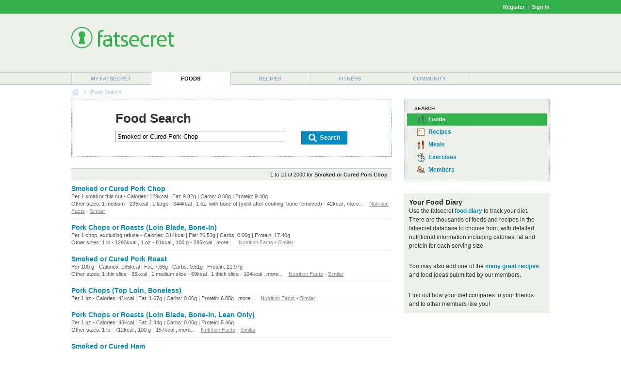

--- FILE ---
content_type: text/html; charset=utf-8
request_url: https://foods.fatsecret.com/calories-nutrition/search?q=Smoked+or+Cured+Pork+Chop
body_size: 5877
content:

<!DOCTYPE html PUBLIC "-//W3C//DTD XHTML 1.0 Transitional//EN" "http://www.w3.org/TR/xhtml1/DTD/xhtml1-transitional.dtd">
<html xmlns="http://www.w3.org/1999/xhtml">
	<head>
		<title>Smoked or Cured Pork Chop Calories and Nutritional Information</title>
		<meta name="keywords" content="calorie counter, food, nutrition information, search"/>
		<meta name="description" content="Find Calorie and Nutrition Information for Smoked or Cured Pork Chop."/>
		<meta property="og:image" content="https://m.ftscrt.com/static/images/og_fatsecret.png"/>
		<!-- Google Tag Manager -->
        <script>(function(w,d,s,l,i){w[l]=w[l]||[];w[l].push({'gtm.start':new Date().getTime(),event:'gtm.js'});var f=d.getElementsByTagName(s)[0],j=d.createElement(s),dl=l!='dataLayer'?'&l='+l:'';j.async=true;j.src='https://www.googletagmanager.com/gtm.js?id='+i+dl;f.parentNode.insertBefore(j,f);})(window,document,'script','dataLayer','GTM-KL2BDMK');</script>
        <!-- End Google Tag Manager -->
		<link rel="apple-touch-icon" sizes="180x180" href="/apple-touch-icon.png"/>
		<link rel="icon" type="image/png" sizes="32x32" href="/favicon-32x32.png"/>
		<link rel="icon" type="image/png" sizes="16x16" href="/favicon-16x16.png"/>
		<link rel="manifest" href="/site.webmanifest"/>
		<link rel="mask-icon" href="/safari-pinned-tab.svg" color="#32b34c"/>
		<link rel="shortcut icon" href="/favicon.ico?v=2"/>
		<meta name="msapplication-TileColor" content="#da532c"/>
		<meta name="theme-color" content="#ffffff"/>
        <link rel="stylesheet" href="https://fonts.googleapis.com/css?family=Roboto:400,900&display=swap"/>
		<link rel="stylesheet" href="https://m.ftscrt.com/static/css/default_37.min.css" type="text/css"/>
		<link rel="stylesheet" href="https://m.ftscrt.com/static/css/searchPageStyle_2.css" type="text/css"/><link rel="stylesheet" href="https://m.ftscrt.com/static/css/food/foodquicksearch_auto.css" type="text/css"/>
		<script src="https://m.ftscrt.com/static/script/Chart-custom_2.js" type="text/javascript"></script>
		<script src="https://m.ftscrt.com/static/script/jquery-3.6.0.min.js" type="text/javascript"></script>
		
		<script type="text/javascript">
			$(document).ready(function(){
			
			});
			function onFSBoxItemClick(el) {
				window.location.href = el.getElementsByTagName('a')[0].href;
			}
        </script>
        <script type="application/ld+json">
        {
            "@context" : "https://schema.org",
            "@type" : "Organization",
            "name" : "fatsecret",
            "alternateName" : "fatsecret - Calorie Counter and Diet Tracker for Weight Loss",
            "url" : "https://foods.fatsecret.com/",
            "logo" : "https://m.ftscrt.com/static/images/def20/Fatsecret_logo.png",
            "sameAs" : [
                "https://www.facebook.com/fatsecret",
                "https://www.twitter.com/fatsecret",
                "https://www.linkedin.com/company/fatsecret/"
            ]
        }
        </script>
		<link rel="alternate" media="only screen and (max-width: 640px)" href="https://mobile.fatsecret.com/calories-nutrition/search?q=Smoked+or+Cured+Pork+Chop"><script async='async' src='https://securepubads.g.doubleclick.net/tag/js/gpt.js'></script><script>  window.googletag = window.googletag || {cmd: []};</script><script> googletag.cmd.push(function() { googletag.defineSlot('/1083649/Local_Default_ATF_TopRight_728x90', [728, 90], 'div-gpt-ad-Local_Default_ATF_TopRight_728x90').addService(googletag.pubads());  googletag.defineSlot('/1083649/Local_Default_ATF_Right_300x250', [300, 250], 'div-gpt-ad-Local_Default_ATF_Right_300x250').addService(googletag.pubads());googletag.pubads().enableSingleRequest(); googletag.enableServices(); });</script>
	</head>
	<body>
		<!-- Google Tag Manager (noscript) -->
        <noscript><iframe src="https://www.googletagmanager.com/ns.html?id=GTM-KL2BDMK" height="0" width="0" style="display:none;visibility:hidden"></iframe></noscript>
        <!-- End Google Tag Manager (noscript) -->
		
		
<div class="topBandLoggedOut">
	<div class="centerContent topBand">
	<div class="centerInnerContent">
	    
		<a style="font-weight:bold" href="/Home.aspx?pa=privc" rel="nofollow">Register</a> &nbsp;|&nbsp; <a style="font-weight:bold" href="/Auth.aspx?pa=s&ReturnUrl=https%3a%2f%2ffoods.fatsecret.com%3a443%2fcalories-nutrition%2fsearch%3fq%3dSmoked%2bor%2bCured%2bPork%2bChop" rel="nofollow">Sign In</a>
	</div>
	</div>
</div>


		<div class="mainContent">
			<form method="post" action="../Diary.aspx?pa=fjs&amp;q=Smoked+or+Cured+Pork+Chop" id="ctl04" style="margin:0px">
<div class="aspNetHidden">
<input type="hidden" name="__VIEWSTATE" id="__VIEWSTATE" value="B6KpYewvaarne5LaZGgR76etb2aMaEvAY0JN5MOMsyLAc4xDkflm1pZzkMEREcTjoZIH5M2FQPs4BFmcjaZnJTt3s08=" />
</div>

<div class="aspNetHidden">

	<input type="hidden" name="__VIEWSTATEGENERATOR" id="__VIEWSTATEGENERATOR" value="AAFD0D3F" />
</div>
				<div class="logoPanel">
					<div class="centerContent">
						<div class="centerInnerContent">
							<div class="logoContent">
								
<!--[if lte IE 7]>
	<style type="text/css">
		.logoContentB, .logoContentA {
			display:inline-block;
			vertical-align:middle;
		}
		.logoContentA {
			width:100%;
		}
		.logoContentB {
			height:100%;
		}
		.logoContentB, .logoContentA {
			display:inline;
		}
	</style>
<![endif]-->
<div class="logoContentA" style="height:90px">
<table class="menuLogo" cellpadding="0" cellspacing="0" style="height:90px">
	
		<tr>
			<td class="menuShortLogoCell" valign="top" style="padding-top:10px">
				<a href="/Default.aspx"><img alt="fatsecret" src="https://m.ftscrt.com/static/images/def20/Fatsecret_logo.png" border="0" /></a>
			</td>
			<td align="right" >
<div class="fs_advert">


<div id='div-gpt-ad-Local_Default_ATF_TopRight_728x90' style='height:90px; width:728px;'>
<script type="text/javascript">
  googletag.cmd.push(function() { googletag.display('div-gpt-ad-Local_Default_ATF_TopRight_728x90'); });
</script>
</div>


</div></td>
		</tr>
		
</table>
</div>
<div class="logoContentB"></div>
							</div>
						</div>
					</div>
				</div>
				<div class="menuContent">
					<div class="centerContent">
						<div class="centerInnerContent">
							
<table cellpadding="0" cellspacing="0" class="menuBar">
	<tr valign="bottom">
		<td>
			<div class="navigationDropdown">
				<ul id="navigationMenu">
				
					<li class="menuItem sepLeft">
						
						<a title="My fatsecret" href="/Default.aspx?pa=m">My fatsecret</a>
						
					</li>
				
					<li class="menuItem highlight">
						<div class="hLeft" style="float:left;height:28px;width:1px"></div>
						<a title="Foods" href="/calories-nutrition/">Foods</a>
						<div class="hRight" style="float:right;height:28px;width:1px;margin-top:-28px"></div>
					</li>
				
					<li class="menuItem">
						
						<a title="Recipes" href="/Default.aspx?pa=recsh">Recipes</a>
						
					</li>
				
					<li class="menuItem sepLeft">
						
						<a title="Fitness" href="/fitness/">Fitness</a>
						
					</li>
				
					<li class="menuItem sepLeft last">
						<div class="last">
						<a title="Community" href="/Community.aspx?pa=fms">Community</a>
						</div>
					</li>
					
				</ul>
			</div>
		</td>
	</tr>
</table>
						</div>
					</div>
				</div>
			</form>
			<div class="centerContent">
				<div class="centerInnerContent">
					
<div class="breadCrumb">

		<div class="breadCrumb_home"><a href="/Default.aspx" onmouseover="document.bcfshome.src='https://m.ftscrt.com/static/images/def20/nav_breadcrumb_home_alt.png'" onmouseout="document.bcfshome.src='https://m.ftscrt.com/static/images/def20/nav_breadcrumb_home.png'"><img name="bcfshome" src="https://m.ftscrt.com/static/images/def20/nav_breadcrumb_home.png"/></a></div>
		<div class="breadCrumb_sep"><img src="https://m.ftscrt.com/static/images/def20/nav_breadcrumb_seperator.png"/></div>
		<div class="breadcrumb_noLink">Food Search</div>
	
</div>

					
					<div id="content" class="mem">
						
<script type="text/javascript" src="https://m.ftscrt.com/static/script/foodquicksearch_auto_2.js"></script>
<script type="text/javascript"><!--
	function getAutoSuggestionUrl(exp){
		return 'https://auto.fatsecret.com/?m=1&l=1&query=' + exp + '&fn=autoComplete';
	}
	function doFoodSearch(exp){
		window.location.href = '/calories-nutrition/search?q=' + encodeURIComponent(exp);
	}
	setFQSInput('ctl11_ctl00');
//--></script>

<style type="text/css">
	.fqs_faacrw div {
	    width:410px;
	}
</style>
<table class="generic">
	<tr>
		<td class="leftCell">
			<div class="leftCellContent">
				<div class="searchBoxPanel">
					<div class="title" style="padding-bottom:10px;">Food Search</div>
					<form id="searchForm" style="margin:0px" method="get" action="/calories-nutrition/search">
						<div style="float:left">
							<input type="text" id="ctl11_ctl00_ByFood" class="searchInput" id="exp" name="q" value="Smoked or Cured Pork Chop" onkeyup="onSearchInputKeyUp(event)" onkeydown="onSearchInputKeyDown(event)" onclick="onSearchInputKeyUp(event)" autocomplete="off" maxlength="50"/>
						</div>
						<div style="float:right">
							<a class="button" href="#" onclick="document.getElementById('searchForm').submit(); return false;">
								<span class="left">&nbsp;</span>
								<span class="middle" style="padding:0px 10px"><img src="https://m.ftscrt.com/static/images/foodadd/But_icon_Search_2.png" width="20px" height="20px"/>&nbsp;Search</span>
								<span class="right">&nbsp;</span>
							</a>
						</div>
						<div style="clear:both"></div>
						
						
					</form>
					<img id="fqs_autosuggest_arrow" src="https://m.ftscrt.com/static/images/foodadd/FA_SearchBox_Arrow_blue_2.png" width="17" height="10" style="position:absolute;padding-left:20px;display:none" />
					<table id="fqs_autosuggest" cellspacing="0" cellpadding="0" style="width:100%;background-color:#fff;margin-bottom:2px;margin-top:9px;display:none">
						<tr>
							<td class="fqs_faacrs">
								<table cellpadding="0" cellspacing="0" style="width:100%">
									<tr class onmouseover="onAutoSuggestMouseOver(0)" onmouseout="onAutoSuggestMouseOut()">
										<td class="fqs_faacrw" id="fqs_faacrw_0" onclick="onAutoSuggestClick(this)"><div></div></td>
									</tr>
									<tr class onmouseover="onAutoSuggestMouseOver(1)" onmouseout="onAutoSuggestMouseOut()">
										<td class="fqs_faacrw" id="fqs_faacrw_1" onclick="onAutoSuggestClick(this)"><div></div></td>
									</tr>
									<tr class onmouseover="onAutoSuggestMouseOver(2)" onmouseout="onAutoSuggestMouseOut()">
										<td class="fqs_faacrw" id="fqs_faacrw_2" onclick="onAutoSuggestClick(this)"><div></div></td>
									</tr>
									<tr class onmouseover="onAutoSuggestMouseOver(3)" onmouseout="onAutoSuggestMouseOut()">
										<td class="fqs_faacrw" id="fqs_faacrw_3" onclick="onAutoSuggestClick(this)"><div></div></td>
									</tr>
								</table>
							</td>
						</tr>
					</table>
				</div>
				
					<div class="searchResultSummary">
						1 to 10 of 2000 for <b>Smoked or Cured Pork Chop</b>
					</div>
					<table class="generic searchResult">
						
							<tr>
								<td class="borderBottom">
									<a class="prominent" href="/calories-nutrition/generic/pork-chop-smoked-or-cured-cooked">Smoked or Cured Pork Chop</a>
									<div class="smallText greyText greyLink">
										
											Per 1 small or thin cut - Calories: 129kcal | Fat: 9.82g | Carbs: 0.00g | Protein: 9.40g
										
										<!--
										280 calories per <a href="#">100g serving of Smoked or Cured Pork Chop</a>.
										-->
										
										
													<br />Other sizes:
													1 medium - 235kcal
											, 1 large - 344kcal
											, 1 oz, with bone of (yield after cooking, bone removed) - 42kcal
											
											, <i>more...</i>
										
										&nbsp;&nbsp;&nbsp;<a href="/calories-nutrition/generic/pork-chop-smoked-or-cured-cooked">Nutrition Facts</a> - <a href="/calories-nutrition/search?q=Smoked+or+Cured+Pork+Chop">Similar</a>
									</div>
									
								</td>
							</tr>
						
							<tr>
								<td class="borderBottom">
									<a class="prominent" href="/calories-nutrition/usda/pork-chops-or-roasts-(loin-blade-bone-in)">Pork Chops or Roasts (Loin Blade, Bone-In) </a>
									<div class="smallText greyText greyLink">
										
											Per 1 chop, excluding refuse - Calories: 314kcal | Fat: 26.53g | Carbs: 0.00g | Protein: 17.40g
										
										<!--
										285 calories per <a href="#">100g serving of Pork Chops or Roasts (Loin Blade, Bone-In) </a>.
										-->
										
										
													<br />Other sizes:
													1 lb - 1293kcal
											, 1 oz - 81kcal
											, 100 g - 285kcal
											
											, <i>more...</i>
										
										&nbsp;&nbsp;&nbsp;<a href="/calories-nutrition/usda/pork-chops-or-roasts-(loin-blade-bone-in)">Nutrition Facts</a> - <a href="/calories-nutrition/search?q=Pork+Chops+or+Roasts+(Loin+Blade%2c+Bone-In)+">Similar</a>
									</div>
									
								</td>
							</tr>
						
							<tr>
								<td class="borderBottom">
									<a class="prominent" href="/calories-nutrition/generic/pork-roast-smoked-or-cured-cooked">Smoked or Cured Pork Roast</a>
									<div class="smallText greyText greyLink">
										
											Per 100 g - Calories: 165kcal | Fat: 7.66g | Carbs: 0.51g | Protein: 21.97g
										
										<!--
										165 calories per <a href="#">100g serving of Smoked or Cured Pork Roast</a>.
										-->
										
										
													<br />Other sizes:
													1 thin slice - 35kcal
											, 1 medium slice - 69kcal
											, 1 thick slice - 104kcal
											
											, <i>more...</i>
										
										&nbsp;&nbsp;&nbsp;<a href="/calories-nutrition/generic/pork-roast-smoked-or-cured-cooked">Nutrition Facts</a> - <a href="/calories-nutrition/search?q=Smoked+or+Cured+Pork+Roast">Similar</a>
									</div>
									
								</td>
							</tr>
						
							<tr>
								<td class="borderBottom">
									<a class="prominent" href="/calories-nutrition/usda/pork-chops-(top-loin-boneless)">Pork Chops (Top Loin, Boneless) </a>
									<div class="smallText greyText greyLink">
										
											Per 1 oz - Calories: 41kcal | Fat: 1.67g | Carbs: 0.00g | Protein: 6.05g
										
										<!--
										144 calories per <a href="#">100g serving of Pork Chops (Top Loin, Boneless) </a>.
										-->
										
										
											, <i>more...</i>
										
										&nbsp;&nbsp;&nbsp;<a href="/calories-nutrition/usda/pork-chops-(top-loin-boneless)">Nutrition Facts</a> - <a href="/calories-nutrition/search?q=Pork+Chops+(Top+Loin%2c+Boneless)+">Similar</a>
									</div>
									
								</td>
							</tr>
						
							<tr>
								<td class="borderBottom">
									<a class="prominent" href="/calories-nutrition/usda/pork-chops-or-roasts-(loin-blade-bone-in-lean-only)">Pork Chops or Roasts (Loin Blade, Bone-In, Lean Only) </a>
									<div class="smallText greyText greyLink">
										
											Per 1 oz - Calories: 45kcal | Fat: 2.34g | Carbs: 0.00g | Protein: 5.46g
										
										<!--
										157 calories per <a href="#">100g serving of Pork Chops or Roasts (Loin Blade, Bone-In, Lean Only) </a>.
										-->
										
										
													<br />Other sizes:
													1 lb - 712kcal
											, 100 g - 157kcal
											
											, <i>more...</i>
										
										&nbsp;&nbsp;&nbsp;<a href="/calories-nutrition/usda/pork-chops-or-roasts-(loin-blade-bone-in-lean-only)">Nutrition Facts</a> - <a href="/calories-nutrition/search?q=Pork+Chops+or+Roasts+(Loin+Blade%2c+Bone-In%2c+Lean+Only)+">Similar</a>
									</div>
									
								</td>
							</tr>
						
							<tr>
								<td class="borderBottom">
									<a class="prominent" href="/calories-nutrition/generic/ham-smoked-or-cured-cooked">Smoked or Cured Ham</a>
									<div class="smallText greyText greyLink">
										
											Per 1 thin slice - Calories: 36kcal | Fat: 1.75g | Carbs: 0.05g | Protein: 4.68g
										
										<!--
										172 calories per <a href="#">100g serving of Smoked or Cured Ham</a>.
										-->
										
										
													<br />Other sizes:
													1 medium slice - 72kcal
											, 1 thick slice - 108kcal
											, 1 oz, with bone of (yield after bone and skin removed) - 38kcal
											
											, <i>more...</i>
										
										&nbsp;&nbsp;&nbsp;<a href="/calories-nutrition/generic/ham-smoked-or-cured-cooked">Nutrition Facts</a> - <a href="/calories-nutrition/search?q=Smoked+or+Cured+Ham">Similar</a>
									</div>
									
								</td>
							</tr>
						
							<tr>
								<td class="borderBottom">
									<a class="prominent" href="/calories-nutrition/usda/pork-chops-or-roasts-(center-loin-bone-in-lean-only)">Pork Chops or Roasts (Center Loin, Bone-In, Lean Only) </a>
									<div class="smallText greyText greyLink">
										
											Per 1 oz - Calories: 40kcal | Fat: 1.43g | Carbs: 0.00g | Protein: 6.25g
										
										<!--
										140 calories per <a href="#">100g serving of Pork Chops or Roasts (Center Loin, Bone-In, Lean Only) </a>.
										-->
										
										
													<br />Other sizes:
													1 chop, excluding refuse - 137kcal
											, 100 g - 140kcal
											
											, <i>more...</i>
										
										&nbsp;&nbsp;&nbsp;<a href="/calories-nutrition/usda/pork-chops-or-roasts-(center-loin-bone-in-lean-only)">Nutrition Facts</a> - <a href="/calories-nutrition/search?q=Pork+Chops+or+Roasts+(Center+Loin%2c+Bone-In%2c+Lean+Only)+">Similar</a>
									</div>
									
								</td>
							</tr>
						
							<tr>
								<td class="borderBottom">
									<a class="prominent" href="/calories-nutrition/usda/pork-chops-or-roasts-(center-rib-bone-in)">Pork Chops or Roasts (Center Rib, Bone-In) </a>
									<div class="smallText greyText greyLink">
										
											Per 1 oz - Calories: 59kcal | Fat: 3.86g | Carbs: 0.00g | Protein: 5.72g
										
										<!--
										209 calories per <a href="#">100g serving of Pork Chops or Roasts (Center Rib, Bone-In) </a>.
										-->
										
										
											, <i>more...</i>
										
										&nbsp;&nbsp;&nbsp;<a href="/calories-nutrition/usda/pork-chops-or-roasts-(center-rib-bone-in)">Nutrition Facts</a> - <a href="/calories-nutrition/search?q=Pork+Chops+or+Roasts+(Center+Rib%2c+Bone-In)+">Similar</a>
									</div>
									
								</td>
							</tr>
						
							<tr>
								<td class="borderBottom">
									<a class="prominent" href="/calories-nutrition/usda/pork-chops-or-roasts-(center-loin-bone-in)">Pork Chops or Roasts (Center Loin, Bone-In) </a>
									<div class="smallText greyText greyLink">
										
											Per 1 oz - Calories: 57kcal | Fat: 3.60g | Carbs: 0.00g | Protein: 5.70g
										
										<!--
										200 calories per <a href="#">100g serving of Pork Chops or Roasts (Center Loin, Bone-In) </a>.
										-->
										
										
													<br />Other sizes:
													1 lb - 907kcal
											, 1 chop, excluding refuse - 224kcal
											, 100 g - 200kcal
											
											, <i>more...</i>
										
										&nbsp;&nbsp;&nbsp;<a href="/calories-nutrition/usda/pork-chops-or-roasts-(center-loin-bone-in)">Nutrition Facts</a> - <a href="/calories-nutrition/search?q=Pork+Chops+or+Roasts+(Center+Loin%2c+Bone-In)+">Similar</a>
									</div>
									
								</td>
							</tr>
						
							<tr>
								<td class="borderBottom">
									<a class="prominent" href="/calories-nutrition/generic/pork-bacon-smoked-or-cured-cooked">Smoked or Cured Bacon</a>
									<div class="smallText greyText greyLink">
										
											Per 1 thin slice - Calories: 27kcal | Fat: 2.09g | Carbs: 0.07g | Protein: 1.85g
										
										<!--
										541 calories per <a href="#">100g serving of Smoked or Cured Bacon</a>.
										-->
										
										
													<br />Other sizes:
													1 medium slice - 43kcal
											, 1 thick slice - 65kcal
											, 1 oz of raw - 43kcal
											
											, <i>more...</i>
										
										&nbsp;&nbsp;&nbsp;<a href="/calories-nutrition/generic/pork-bacon-smoked-or-cured-cooked">Nutrition Facts</a> - <a href="/calories-nutrition/search?q=Smoked+or+Cured+Bacon">Similar</a>
									</div>
									
								</td>
							</tr>
						
					</table>
					
					<div class="searchResultsPaging">
						
							<a class="strong" href="/calories-nutrition/search?q=Smoked+or+Cured+Pork+Chop">1</a>
							 &nbsp; 
							<a href="/calories-nutrition/search?q=Smoked+or+Cured+Pork+Chop&pg=1">2</a>
							 &nbsp; 
							<a href="/calories-nutrition/search?q=Smoked+or+Cured+Pork+Chop&pg=2">3</a>
							 &nbsp; 
							<a href="/calories-nutrition/search?q=Smoked+or+Cured+Pork+Chop&pg=3">4</a>
							 &nbsp; 
							<a href="/calories-nutrition/search?q=Smoked+or+Cured+Pork+Chop&pg=4">5</a>
							 &nbsp; 
							<a href="/calories-nutrition/search?q=Smoked+or+Cured+Pork+Chop&pg=5">6</a>
							 &nbsp;... 
							&nbsp; <span class="next"><a href="/calories-nutrition/search?q=Smoked+or+Cured+Pork+Chop&pg=1">Next</a></span>
						
					</div>
					
			</div>
		</td>
		<td class="rightCell">
			<div class="rightCellContent">
				
<div class="dottedBox main solid icons" style="padding:10px 5px">
	<div class="topHeader">Search</div>
	<div class="selected"  title="Food Search">
		<span class="foods_b">&nbsp;</span><a href="/Diary.aspx?pa=fjs" onclick="return false">Foods</a>
	</div>
	<div class="selectable" onclick="onFSBoxItemClick(this)" title="Recipe Search">
		<span class="recipes_b">&nbsp;</span><a href="/Default.aspx?pa=rs" onclick="return false">Recipes</a>
	</div>
	<div class="selectable" onclick="onFSBoxItemClick(this)" title="Meal Search">
		<span class="meals_b">&nbsp;</span><a href="/Diary.aspx?pa=mealsrch" onclick="return false">Meals</a>
	</div>
	<div class="selectable" onclick="onFSBoxItemClick(this)" title="Exercise Search">
		<span class="exer_b">&nbsp;</span><a href="/Diary.aspx?pa=as" onclick="return false">Exercises</a>
	</div>
	<div class="selectable" onclick="onFSBoxItemClick(this)" title="Member Search">
		<span class="members_b">&nbsp;</span><a href="/Community.aspx?pa=mems" onclick="return false">Members</a>
	</div>
</div>
				<br />
				
<table class="greybox">
	
	<tr>
		<td class="content">
						<h2>Your Food Diary</h2>
						Use the fatsecret <a href="/Diary.aspx?pa=fj"><b>food diary</b></a> to track your diet. There are thousands of foods and recipes in
						the fatsecret database to choose from, with detailed nutritional information including calories, fat and protein
						for each serving size.<br/><br/>
						You may also add one of the <a href="/Default.aspx?pa=recsh"><b>many great recipes</b></a> and food ideas submitted by our members.<br/><br/>
						Find out how your diet compares to your friends and to other members like you! 
					
		</td>
	</tr>
	
</table>

				
<div class="fs_advert">
<div class="advertising"><br/>

<div id='div-gpt-ad-Local_Default_ATF_Right_300x250' style='height:250px; width:300px;'>
<script type="text/javascript">
  googletag.cmd.push(function() { googletag.display('div-gpt-ad-Local_Default_ATF_Right_300x250'); });
</script>
</div>

</div>
</div>
				<div class="infobox" style="padding:5px">
					<h2><a href="/Diary.aspx?pa=fjcr&title=Smoked+or+Cured+Pork+Chop"><img src="https://m.ftscrt.com/static/images/icons/bowl_ing_bl.gif" width="36" height="36" style="vertical-align:middle" border="0"/>&nbsp;Add item to the food database</a></h2>
					<span style="font-weight:normal">If you can't find the item you're looking for, please help out by <a href="/Diary.aspx?pa=fjcr&title=Smoked+or+Cured+Pork+Chop"><b>adding a new item</b></a> to the food database.</span>
				</div>
				<br/>
				
<h2>Recent Food Diary Entries</h2>
		<div class="options">
			<table class="generic" style="margin-top:5px;">
				
					<tr>
						<td width="20"><span class="bowl_bp">&nbsp;</span></td>
						<td width="*" class="borderBottom">
							<a href="/calories-nutrition/charleys-grilled-subs/cheese-and-bacon-gourmet-fries-large">Cheese and Bacon Gourmet Fries - Large</a>
						</td>
					</tr>
				
					<tr>
						<td width="20"><span class="bowl_bp">&nbsp;</span></td>
						<td width="*" class="borderBottom">
							<a href="/calories-nutrition/dangelo/steak-bomb-rice-grain-bowls-(small)">Steak Bomb - Rice &amp; Grain Bowls (Small)</a>
						</td>
					</tr>
				
					<tr>
						<td width="20"><span class="bowl_bp">&nbsp;</span></td>
						<td width="*" class="borderBottom">
							<a href="/calories-nutrition/jets-pizza/cajun-crust-flavors-jets-boat">Cajun - Crust Flavors - Jet&#39;s Boat</a>
						</td>
					</tr>
				
					<tr>
						<td width="20"><span class="bowl_bp">&nbsp;</span></td>
						<td width="*" class="borderBottom">
							<a href="/calories-nutrition/kneaders/pretzel-toffee-cookie">Pretzel Toffee Cookie</a>
						</td>
					</tr>
				
					<tr>
						<td width="20"><span class="bowl_bp">&nbsp;</span></td>
						<td width="*" class="borderBottom">
							<a href="/calories-nutrition/oats-overnight/homestyle-waffles">Homestyle Waffles</a>
						</td>
					</tr>
				
					<tr>
						<td width="20"><span class="bowl_bp">&nbsp;</span></td>
						<td width="*" class="borderBottom">
							<a href="/calories-nutrition/kneaders/turkey-sandwich">Turkey Sandwich</a>
						</td>
					</tr>
				
					<tr>
						<td width="20"><span class="bowl_bp">&nbsp;</span></td>
						<td width="*" class="borderBottom">
							<a href="/calories-nutrition/jets-pizza/garlic-crust-flavors-jets-boat">Garlic - Crust Flavors - Jet&#39;s Boat</a>
						</td>
					</tr>
				
					<tr>
						<td width="20"><span class="bowl_bp">&nbsp;</span></td>
						<td width="*" class="borderBottom">
							<a href="/calories-nutrition/kneaders/peanut-butter-jam-on-white-sandwich">Peanut Butter &amp; Jam on White Sandwich</a>
						</td>
					</tr>
				
					<tr>
						<td width="20"><span class="bowl_bp">&nbsp;</span></td>
						<td width="*" class="borderBottom">
							<a href="/calories-nutrition/kneaders/poppy-seed-dressing">Poppy Seed Dressing</a>
						</td>
					</tr>
				
					<tr>
						<td width="20"><span class="bowl_bp">&nbsp;</span></td>
						<td width="*" class="borderBottom">
							<a href="/calories-nutrition/bowl-basket/coffee-creamer">Coffee Creamer</a>
						</td>
					</tr>
				

			</table>
		</div>
			</div>
		</td>
	</tr>
</table>


					</div>
				</div>
			</div>
		</div>
		<div class="footerPanel" align="right">
			
<div class="topPanel">
    <div class="top">Get the app</div>
    <a target="blank" href="https://itunes.apple.com/us/app/calorie-counter-by-fatsecret/id347184248?mt=8">
	    <img src="https://m.ftscrt.com/static/images/mobi/ios/Download_on_the_App_Store_Badge_US-UK_RGB_blk_092917.svg" height="40"/>
    </a>
    &nbsp;&nbsp;&nbsp;&nbsp;
    <a target="blank" href="https://play.google.com/store/apps/details?id=com.fatsecret.android">
	    <img src="https://m.ftscrt.com/static/images/mobi/android/en_get_2.svg" height="40"/>
    </a>
</div>
<div class="middlePanel">
    <div class="social">
        <a target="blank" href="https://www.facebook.com/fatsecret">
            <img src="https://m.ftscrt.com/static/images/social/but_social_facebook.svg" width="40"/>
        </a>
        <a target="blank" href="https://www.instagram.com/fatsecret_app/">
            <img src="https://m.ftscrt.com/static/images/social/but_social_instagram.svg" width="40"/>
        </a>
        <a target="blank" href="https://www.twitter.com/fatsecret">
            <img src="https://m.ftscrt.com/static/images/social/but_social_twitter.svg" width="40"/>
        </a>
    </div>
    <div class="top">
        <a href="/Default.aspx?pa=toc">food list</a>
        <a href="/Default.aspx?pa=brands">brand list</a>
        <a target="blank" href="https://platform.fatsecret.com">platform</a>
        <a target="blank" href="https://professional.fatsecret.com">professional</a>
        <a href="/Default.aspx?pa=cu">contact</a>
    </div>
    <div class="bottom">
        <a href="/Default.aspx?pa=tyf">find people</a>
        <span class="sep">|</span>
        <a href="/Default.aspx?pa=faq">faq</a>
        <span class="sep">|</span>
        <a target="blank" href="http://blog.fatsecret.com">blog</a>
        <span class="sep">|</span>
        <a href="/Default.aspx?pa=tnc">terms</a>
        <span class="sep">|</span>
        <a href="/Default.aspx?pa=priv">privacy</a>
        <span class="sep">|</span>
        <a href="/Default.aspx?pa=ra">report abuse</a>
    </div>
</div>
<div class="bottomPanel">
    <div class="centerContent">
        <div class="centerInnerContent">
            <span>&copy; 2026 fatsecret. All rights reserved.</span>
            <div class="other">
                
                <a href="/Default.aspx?pa=sites" class="white sectionLink">
	                <span style="line-height:26px;vertical-align:top;padding-right:5px">United States</span>
	                <img src="https://m.ftscrt.com/static/images/markets/smallFlags/US.png" height="26" width="27"/>
                </a>
            </div>
        </div>
    </div>
</div>
		</div>
		
	<script async="async" src="https://www.googletagmanager.com/gtag/js?id=G-MSXZG84VF5"></script>
	<script>
        window.dataLayer = window.dataLayer || [];
        function gtag() { window.dataLayer.push(arguments); }
        gtag('js', new Date());

        gtag('config', 'G-MSXZG84VF5');
    </script>

	<script async="async" src="https://m.ftscrt.com/static/script/analytics.unobtrusive_2.min.js"></script>
	</body>
</html>

--- FILE ---
content_type: text/html; charset=utf-8
request_url: https://www.google.com/recaptcha/api2/aframe
body_size: 270
content:
<!DOCTYPE HTML><html><head><meta http-equiv="content-type" content="text/html; charset=UTF-8"></head><body><script nonce="EFK0462TxRjLBZcfb8kXkw">/** Anti-fraud and anti-abuse applications only. See google.com/recaptcha */ try{var clients={'sodar':'https://pagead2.googlesyndication.com/pagead/sodar?'};window.addEventListener("message",function(a){try{if(a.source===window.parent){var b=JSON.parse(a.data);var c=clients[b['id']];if(c){var d=document.createElement('img');d.src=c+b['params']+'&rc='+(localStorage.getItem("rc::a")?sessionStorage.getItem("rc::b"):"");window.document.body.appendChild(d);sessionStorage.setItem("rc::e",parseInt(sessionStorage.getItem("rc::e")||0)+1);localStorage.setItem("rc::h",'1769136376441');}}}catch(b){}});window.parent.postMessage("_grecaptcha_ready", "*");}catch(b){}</script></body></html>